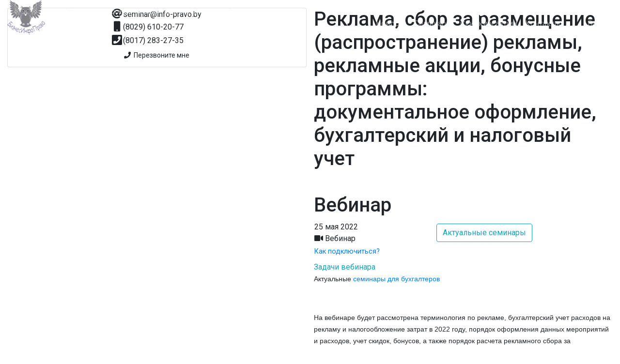

--- FILE ---
content_type: text/html; charset=utf-8
request_url: https://info-pravo.by/Seminar/vebinar-sbor-za-reklamu-25-05-2022
body_size: 12928
content:
<!DOCTYPE html><html lang="ru-RU" prefix="og: http://ogp.me/ns#"><head><!-- Global site tag (gtag.js) - Google Analytics --><script async src="https://www.googletagmanager.com/gtag/js?id=UA-129438368-1"></script><script>window.dataLayer = window.dataLayer || [];function gtag() { dataLayer.push(arguments); }gtag('js', new Date());gtag('config', 'UA-129438368-1');</script><!-- Yandex.Metrika counter --><script type="text/javascript">(function (d, w, c) {(w[c] = w[c] || []).push(function () {try {w.yaCounter51210791 = new Ya.Metrika2({id: 51210791,clickmap: true,trackLinks: true,accurateTrackBounce: true,webvisor: true});} catch (e) { }});var n = d.getElementsByTagName("script")[0],s = d.createElement("script"),f = function () { n.parentNode.insertBefore(s, n); };s.type = "text/javascript";s.async = true;s.src = "https://mc.yandex.ru/metrika/tag.js";if (w.opera == "[object Opera]") {d.addEventListener("DOMContentLoaded", f, false);} else { f(); }})(document, window, "yandex_metrika_callbacks2");</script><!-- /Yandex.Metrika counter --><meta charset="utf-8" /><meta name="viewport" content="width=device-width, initial-scale=1.0" /><meta name="description" content="На вебинаре (онлайн семинаре) рассмотрим терминологию по рекламе, бухгалтерский учет расходов на рекламу и налогообложение затрат в 2022 году, порядок оформления данных мероприятий и расходов, учет скидок, бонусов, а также порядок расчета рекламного сбора за размещение рекламы по Указу 131." /><meta name="format-detection" content="telephone=no"><title>Вебинар (25.05) Реклама: Сбор за размещение, Документы, Учет</title><meta property="og:title" content="Вебинар (25.05) Реклама: Сбор за размещение, Документы, Учет" /><meta property="og:description" content="На вебинаре (онлайн семинаре) рассмотрим терминологию по рекламе, бухгалтерский учет расходов на рекламу и налогообложение затрат в 2022 году, порядок оформления данных мероприятий и расходов, учет скидок, бонусов, а также порядок расчета рекламного сбора за размещение рекламы по Указу 131."><meta property="og:image" content="https://info-pravo.by/images/sova-logo.png" /><meta property="og:url" content="https://info-pravo.by//Seminar/vebinar-sbor-za-reklamu-25-05-2022" /><meta property="og:site_name" content="БизнесИнфоПраво" /><meta property="og:locale" content="ru_RU" /><meta property="og:type" content="info-pravo.by" /><link rel="apple-touch-icon" sizes="152x152" href="/apple-touch-icon.png"><link rel="icon" type="image/png" sizes="32x32" href="/favicon-32x32.png"><link rel="icon" type="image/png" sizes="16x16" href="/favicon-16x16.png"><link rel="manifest" href="/site.webmanifest"><link rel="mask-icon" href="/safari-pinned-tab.svg" color="#5bbad5"><meta name="msapplication-TileColor" content="#da532c"><meta name="theme-color" content="#ffffff"><link href="https://fonts.googleapis.com/css?family=Roboto:300,400,500,700" rel="stylesheet"><link href="https://fonts.googleapis.com/css?family=El+Messiri|Fira+Sans+Condensed:200" rel="stylesheet"><link rel="stylesheet" href="https://use.fontawesome.com/releases/v5.7.2/css/all.css" integrity="sha384-fnmOCqbTlWIlj8LyTjo7mOUStjsKC4pOpQbqyi7RrhN7udi9RwhKkMHpvLbHG9Sr" crossorigin="anonymous"><meta name="x-stylesheet-fallback-test" content="" class="sr-only" /><script>!function(a,b,c,d){var e,f=document,g=f.getElementsByTagName("SCRIPT"),h=g[g.length-1].previousElementSibling,i=f.defaultView&&f.defaultView.getComputedStyle?f.defaultView.getComputedStyle(h):h.currentStyle;if(i&&i[a]!==b)for(e=0;e<c.length;e++)f.write('<link href="'+c[e]+'" '+d+"/>")}("position","absolute",["/lib/fontawesome/css/all.min.css"], "rel=\u0022stylesheet\u0022 integrity=\u0022sha384-fnmOCqbTlWIlj8LyTjo7mOUStjsKC4pOpQbqyi7RrhN7udi9RwhKkMHpvLbHG9Sr\u0022 crossorigin=\u0022anonymous\u0022 ");</script><link rel="stylesheet" href="https://cdnjs.cloudflare.com/ajax/libs/bootstrap/4.6.2/css/bootstrap.min.css" integrity="sha512-rt/SrQ4UNIaGfDyEXZtNcyWvQeOq0QLygHluFQcSjaGB04IxWhal71tKuzP6K8eYXYB6vJV4pHkXcmFGGQ1/0w==" crossorigin="anonymous" referrerpolicy="no-referrer" /><meta name="x-stylesheet-fallback-test" content="" class="sr-only" /><script>!function(a,b,c,d){var e,f=document,g=f.getElementsByTagName("SCRIPT"),h=g[g.length-1].previousElementSibling,i=f.defaultView&&f.defaultView.getComputedStyle?f.defaultView.getComputedStyle(h):h.currentStyle;if(i&&i[a]!==b)for(e=0;e<c.length;e++)f.write('<link href="'+c[e]+'" '+d+"/>")}("position","absolute",["/lib/bootstrap/css/bootstrap.min.css"], "rel=\u0022stylesheet\u0022 integrity=\u0022sha512-rt/SrQ4UNIaGfDyEXZtNcyWvQeOq0QLygHluFQcSjaGB04IxWhal71tKuzP6K8eYXYB6vJV4pHkXcmFGGQ1/0w==\u0022 crossorigin=\u0022anonymous\u0022 referrerpolicy=\u0022no-referrer\u0022 ");</script><link rel="stylesheet" href="https://cdnjs.cloudflare.com/ajax/libs/bootstrap-social/5.1.1/bootstrap-social.min.css" integrity="sha256-rFMLRbqAytD9ic/37Rnzr2Ycy/RlpxE5QH52h7VoIZo=" crossorigin="anonymous" /><meta name="x-stylesheet-fallback-test" content="" class="sr-only" /><script>!function(a,b,c,d){var e,f=document,g=f.getElementsByTagName("SCRIPT"),h=g[g.length-1].previousElementSibling,i=f.defaultView&&f.defaultView.getComputedStyle?f.defaultView.getComputedStyle(h):h.currentStyle;if(i&&i[a]!==b)for(e=0;e<c.length;e++)f.write('<link href="'+c[e]+'" '+d+"/>")}("position","absolute",["/lib/bootstrap-social/bootstrap-social.min.css"], "rel=\u0022stylesheet\u0022 integrity=\u0022sha256-rFMLRbqAytD9ic/37Rnzr2Ycy/RlpxE5QH52h7VoIZo=\u0022 crossorigin=\u0022anonymous\u0022 ");</script><link href="/css/site.css?v=AyooHo5c_OcOn7fOyFFMZSnyU52cHWwdUZNsUpOF0wc" rel="stylesheet" /><script src="https://cdnjs.cloudflare.com/ajax/libs/jquery/3.7.1/jquery.min.js" integrity="sha512-v2CJ7UaYy4JwqLDIrZUI/4hqeoQieOmAZNXBeQyjo21dadnwR+8ZaIJVT8EE2iyI61OV8e6M8PP2/4hpQINQ/g==" crossorigin="anonymous" referrerpolicy="no-referrer"></script><script>(window.jQuery||document.write("\u003Cscript src=\u0022/lib/jquery/jquery.min.js\u0022 integrity=\u0022sha512-v2CJ7UaYy4JwqLDIrZUI/4hqeoQieOmAZNXBeQyjo21dadnwR\u002B8ZaIJVT8EE2iyI61OV8e6M8PP2/4hpQINQ/g==\u0022 crossorigin=\u0022anonymous\u0022 referrerpolicy=\u0022no-referrer\u0022\u003E\u003C/script\u003E"));</script><script src="https://cdnjs.cloudflare.com/ajax/libs/jquery-validate/1.21.0/jquery.validate.min.js" integrity="sha512-KFHXdr2oObHKI9w4Hv1XPKc898mE4kgYx58oqsc/JqqdLMDI4YjOLzom+EMlW8HFUd0QfjfAvxSL6sEq/a42fQ==" crossorigin="anonymous" referrerpolicy="no-referrer"></script><script>(window.jQuery && window.jQuery.validator||document.write("\u003Cscript src=\u0022/lib/jquery-validate/jquery.validate.min.js\u0022 integrity=\u0022sha512-KFHXdr2oObHKI9w4Hv1XPKc898mE4kgYx58oqsc/JqqdLMDI4YjOLzom\u002BEMlW8HFUd0QfjfAvxSL6sEq/a42fQ==\u0022 crossorigin=\u0022anonymous\u0022 referrerpolicy=\u0022no-referrer\u0022\u003E\u003C/script\u003E"));</script><script src="https://cdnjs.cloudflare.com/ajax/libs/jquery-validation-unobtrusive/4.0.0/jquery.validate.unobtrusive.min.js" integrity="sha512-xq+Vm8jC94ynOikewaQXMEkJIOBp7iArs3IhFWSWdRT3Pq8wFz46p+ZDFAR7kHnSFf+zUv52B3prRYnbDRdgog==" crossorigin="anonymous" referrerpolicy="no-referrer"></script><script>(window.jQuery && window.jQuery.validator && window.jQuery.validator.unobtrusive||document.write("\u003Cscript src=\u0022/lib/jquery-validation-unobtrusive/jquery.validate.unobtrusive.min.js\u0022 integrity=\u0022sha512-xq\u002BVm8jC94ynOikewaQXMEkJIOBp7iArs3IhFWSWdRT3Pq8wFz46p\u002BZDFAR7kHnSFf\u002BzUv52B3prRYnbDRdgog==\u0022 crossorigin=\u0022anonymous\u0022 referrerpolicy=\u0022no-referrer\u0022\u003E\u003C/script\u003E"));</script><script src="https://cdnjs.cloudflare.com/ajax/libs/popper.js/1.14.7/umd/popper.min.js" integrity="sha512-5WvZa4N7Jq3TVNCp4rjcBMlc6pT3lZ7gVxjtI6IkKW+uItSa+rFgtFljvZnCxQGj8SUX5DHraKE6Mn/4smK1Cg==" crossorigin="anonymous" referrerpolicy="no-referrer"></script><script>(window.jQuery||document.write("\u003Cscript src=\u0022/lib/popper.js/umd/popper.min.js\u0022 integrity=\u0022sha512-5WvZa4N7Jq3TVNCp4rjcBMlc6pT3lZ7gVxjtI6IkKW\u002BuItSa\u002BrFgtFljvZnCxQGj8SUX5DHraKE6Mn/4smK1Cg==\u0022 crossorigin=\u0022anonymous\u0022 referrerpolicy=\u0022no-referrer\u0022\u003E\u003C/script\u003E"));</script><script src="https://cdnjs.cloudflare.com/ajax/libs/bootstrap/4.6.2/js/bootstrap.min.js" integrity="sha512-7rusk8kGPFynZWu26OKbTeI+QPoYchtxsmPeBqkHIEXJxeun4yJ4ISYe7C6sz9wdxeE1Gk3VxsIWgCZTc+vX3g==" crossorigin="anonymous" referrerpolicy="no-referrer"></script><script>(window.jQuery && window.jQuery.fn && window.jQuery.fn.modal||document.write("\u003Cscript src=\u0022/lib/bootstrap/js/bootstrap.min.js\u0022 integrity=\u0022sha512-7rusk8kGPFynZWu26OKbTeI\u002BQPoYchtxsmPeBqkHIEXJxeun4yJ4ISYe7C6sz9wdxeE1Gk3VxsIWgCZTc\u002BvX3g==\u0022 crossorigin=\u0022anonymous\u0022 referrerpolicy=\u0022no-referrer\u0022\u003E\u003C/script\u003E"));</script><script src="/js/login.js?v=lhbGVWwyCyV1MsRHnyTISaQdlgK5oSnXpcqEY8i75Fo"></script><script src="/js/site.js?v=et1bMhfUYNvY60qLsTUwPafYUqK3ItRKcxv-E8s7Tfg"></script><!--<script src="~/js/site.min.js" asp-append-version="true"></script>--><script charset="UTF-8" src="https://web.webpushs.com/js/push/f18ec34e8322382e122178eeb93a0e53_1.js" async></script><script charset="UTF-8" src="//web.webpushs.com/js/push/aa7121ca320a5481c1767700cbe16d98_1.js" async></script></head><body class="bg-white"><noscript><div><img src="https://mc.yandex.ru/watch/51210791" style="position:absolute; left:-9999px;" alt="" /></div></noscript><div id="login-modal-placeholder"></div><nav id="mainNav" class="navbar navbar-expand-md navbar-dark fixed-top py-0 px-2 px-md-0"><div class="container mw-100"><a class="my-0 d-none d-md-block" href="/"><img src="/images/sova-logo.png" /></a><table class="my-0 d-md-none w-100"><tr><td class="w-100"><a class="navbar-brand" href="/">БизнесИнфоПраво</a></td><td class="align-middle text-right pr-2"><a class="btn btn-link p-0 login-modal" data-toggle="tooltip" data-placement="left" title="Перезвоните Мне" href="/PhoneCallBack"><span class="d-flex justify-content-center align-items-center pulse-button"><i class="fa fa-phone"></i></span></a></td><td><button class="navbar-toggler mt-1" type="button" data-toggle="collapse" data-target="#navbarCollapse"><i class="fa fa-bars"></i></button></td></tr></table><div class="collapse navbar-collapse flex-column align-items-start ml-lg-2 ml-0" id="navbarCollapse"><div class="navbar-text text-center w-100 py-0 px-lg-2 d-none d-md-block"><table class="w-100"><tr><td class="text-nowrap text-left brand-font">Учебный центр современных знаний "БизнесИнфоПраво"</td><td class="align-middle text-right width-min"><a class="btn btn-link p-0 login-modal" data-toggle="tooltip" data-placement="left" title="Перезвоните Мне" href="/PhoneCallBack"><span class="d-flex justify-content-center align-items-center pulse-button"><i class="fa fa-phone"></i></span></a></td><td class="text-right width-min brand-phone-font"><span class="text-nowrap">(8017) 283-27-35</span></td></tr></table></div><ul class="navbar-nav mb-auto mt-0 ml-auto"><li class="nav-item"><a class="nav-link py-0" href="/News">Новости</a></li><li class="nav-item"><a class="nav-link py-0" href="/">Семинары</a></li><!--<li class="nav-item"><a asp-controller="Internet" asp-action="Index" class="nav-link py-0">Интернет-семинары</a></li>--><li class="nav-item"><a class="nav-link py-0" href="/#discont-tab">Скидки&nbsp;и&nbsp;акции</a></li><li class="nav-item"><a class="nav-link py-0" href="/#contact-tab">Контакты</a></li><li id="login-partial" class="nav-item"><a id="login-modal" class="nav-link py-0 pl-md-5 login-modal" href="/Account/LoginModalPartial?returnurl=%2FSeminar%2Fvebinar-sbor-za-reklamu-25-05-2022">Войти</a></li></ul></div></div></nav><div style="display: flex;flex-direction: column;min-height: 100vh;"><div style="flex: 1 0 auto;"><div class="container-fluid pr-0 pl-0"><style>@media (max-width: 991px) {footer {margin-bottom: 28px;}}</style><div class="container-fluid"><div class="row py-3"><div class="col d-none d-lg-block pr-0 fixed-column"><div class="text-center shrink"><div class="card mb-4"><div class="px-2 pb-2 text-center"><div class="d-flex justify-content-center w-100"><table class="seminar-font contact-font"><tr><td><i class="fa fa-lg fa-at"></i></td><td class="text-left"><div class="contact-position">seminar@info-pravo.by</div></td></tr><tr><td><i class="fa fa-lg fa-mobile"></i></td><td class="text-left"><div class="text-nowrap contact-position">(8029) 610-20-77</div></td></tr><tr><td><i class="fa fa-phone-square" style="font-size: 1.5em"></i></td><td class="text-left"><div class="text-nowrap contact-position">(8017) 283-27-35</div></td></tr></table></div><a class="btn btn-sm btn-primary-app login-modal" href="/PhoneCallBack"><i class="fa fa-phone"></i>&nbsp;&nbsp;Перезвоните мне</a></div></div></div></div><div class="col"><h1 class="seminar-topic">Реклама, сбор за размещение (распространение) рекламы, рекламные акции, бонусные программы:<br />документальное оформление, бухгалтерский и налоговый учет<br /><br />Вебинар</h1><table class="mb-2 w-100 seminar-date"><tr><td class="text-nowrap width-min font-auto">25 &#x43C;&#x430;&#x44F; 2022<br /><i class="fa fa-video"></i>&nbsp;Вебинар</td> <td class="text-left pl-2"><a class="btn btn-outline-info" href="/">Актуальные семинары</a></td></tr><tr><td><a class="app-color" style="font-size:0.9em;" href="/Webinar">Как подключиться?</a></td></tr></table><div class="text-info seminar-caption">Задачи &#x432;&#x435;&#x431;&#x438;&#x43D;&#x430;&#x440;&#x430;</div><div><p><span style="line-height:1.5;"><span style="font-family: Verdana, Geneva, sans-serif; font-size: 14px;">Актуальные&nbsp;</span><a href="https://info-pravo.by/Seminar/seminary-buhgalterskie" target="_blank" style="background-color: rgb(255, 255, 255); font-family: Verdana, Geneva, sans-serif; font-size: 14px;">семинары для бухгалтеров</a><span style="font-size:14px;"><span style="font-family:Verdana,Geneva,sans-serif;"><br></span></span></span></p><p><span style="line-height:1.5;"><span style="font-size:14px;"><span style="font-family:Verdana,Geneva,sans-serif;"><br></span></span></span></p><p><span style="line-height:1.5;"><span style="font-size:14px;"><span style="font-family:Verdana,Geneva,sans-serif;">На вебинаре будет рассмотрена терминология по рекламе, бухгалтерский учет расходов на рекламу и налогообложение затрат в 2022 году, порядок оформления данных мероприятий и расходов, учет скидок, бонусов, а также порядок расчета рекламного сбора за размещение рекламы по Указу 131.</span></span></span><br></p></div><div class="text-info seminar-caption">Для кого предназначен</div><div><p><span style="line-height:1.5;"><span style="font-size:14px;"><span style="font-family:Verdana,Geneva,sans-serif;">Специалисты бухгалтерии, рекламодатели, рекламораспространители, менеджеры.</span></span></span><br></p></div><div class="text-info seminar-caption">Лекторы</div><div class="rounded border border-light bg-light px-1 mt-2"><table><tr><td class="d-none d-sm-table-cell width-min"><img class="rounded-circle" width="72" height="72" src="/images/Lectors/9c1f4cc6-535e-4121-85d0-56d15b84ce37.png" /></td><td class="pl-2 font-auto"><table><tr><td class="d-sm-none d-block"><img class="rounded-circle" width="48" height="48" src="/images/Lectors/9c1f4cc6-535e-4121-85d0-56d15b84ce37.png" /></td><td class="font-weight-bold pb-sm-2 pl-2 pl-sm-0">&#x421;&#x443;&#x437;&#x430;&#x43D;&#x441;&#x43A;&#x438;&#x439; &#x412;&#x43B;&#x430;&#x434;&#x438;&#x43C;&#x438;&#x440; &#x415;&#x432;&#x433;&#x435;&#x43D;&#x44C;&#x435;&#x432;&#x438;&#x447;</td></tr></table><div>&#x434;&#x438;&#x440;&#x435;&#x43A;&#x442;&#x43E;&#x440; &#x41E;&#x41E;&#x41E; &#xAB;&#x413;&#x440;&#x430;&#x43D;&#x434;&#x411;&#x438;&#x437;&#x43D;&#x435;&#x441; &#x41A;&#x43E;&#x43D;&#x441;&#x430;&#x43B;&#x442;&#x438;&#x43D;&#x433;&#xBB;, &#x430;&#x443;&#x434;&#x438;&#x442;&#x43E;&#x440;, &#x447;&#x43B;&#x435;&#x43D; &#x440;&#x435;&#x434;&#x43A;&#x43E;&#x43B;&#x43B;&#x435;&#x433;&#x438;&#x438; &#x436;&#x443;&#x440;&#x43D;&#x430;&#x43B;&#x430; &#xAB;&#x413;&#x43B;&#x430;&#x432;&#x43D;&#x44B;&#x439; &#x431;&#x443;&#x445;&#x433;&#x430;&#x43B;&#x442;&#x435;&#x440;&#xBB;, &#x432;&#x435;&#x434;&#x443;&#x449;&#x438;&#x439; &#x44D;&#x43A;&#x441;&#x43F;&#x435;&#x440;&#x442; &#x43F;&#x43E; &#x431;&#x443;&#x445;&#x433;&#x430;&#x43B;&#x442;&#x435;&#x440;&#x441;&#x43A;&#x43E;&#x43C;&#x443; &#x443;&#x447;&#x435;&#x442;&#x443; &#x438; &#x43D;&#x430;&#x43B;&#x43E;&#x433;&#x43E;&#x43E;&#x431;&#x43B;&#x43E;&#x436;&#x435;&#x43D;&#x438;&#x44E;</div></td></tr></table></div><div class="text-info seminar-caption">Программа</div><div><p class="justify" style="margin:0cm; margin-bottom:.0001pt; text-align:justify"><span style="line-height:1.5;"><span style="font-size:14px;"><span style="font-family:Verdana,Geneva,sans-serif;"><b><i>С 1 мая 2022 года вводится сбор за размещение (распространение) рекламы (п.1 Указа от 31.03.2022 №131).</i></b></span></span></span></p><p class="justify" style="margin:0cm; margin-bottom:.0001pt; text-align:justify"><span style="line-height:1.5;"><span style="font-size:14px;"><span style="font-family:Verdana,Geneva,sans-serif;"><b><i>Плательщики сбора</i></b><i> - белорусские субъекты хозяйствования (организации и ИП), являющиеся рекламодателями. Договор, предусматривающий оказание услуг по размещению (распространению) рекламы, <b>должен содержать стоимость оказанных для рекламодателя услуг </b>по размещению (распространению) рекламы.&nbsp; Для дальнейшего оказания услуг по размещению (распространению) рекламы <b>необходимо к 1 мая 2022 года привести договоры</b> на их оказание <b>в соответствие с данным требованием</b>.</i></span></span></span></p><p><span style="line-height:1.5;"><span style="font-size:14px;"><span style="font-family:Verdana,Geneva,sans-serif;"><b><span style="color:#222222">1. Обзор основных нормативных правовых актов законодательства, регулирующего рекламную деятельность</span></b><span style="color:#222222">.</span></span></span></span></p><p style="text-align:justify"><span style="line-height:1.5;"><span style="font-size:14px;"><span style="font-family:Verdana,Geneva,sans-serif;"><span style="color:#222222">Закон Республики Беларусь 10.05.2007 № 225-З (в редакции от 04.01.2021 № 82-З) «О рекламе», постановление Совмина от 07.07.2021 № 395 (в редакции от 06.10.2021 № 561) «О мерах по реализации Закона Республики Беларусь «Об изменении законов по вопросам рекламы».</span></span></span></span></p><ul><li style="text-align:justify"><span style="line-height:1.5;"><span style="font-size:14px;"><span style="font-family:Verdana,Geneva,sans-serif;"><b><span style="color:#222222">Корректировка понятийного аппарата</span></b><span style="color:#222222">. Изменения коснулись определений терминов «объект рекламирования», «реклама», «рекламодатель», «рекламораспространитель», «социальная реклама», «средство наружной рекламы», «средство рекламы».</span></span></span></span></li></ul><p style="text-align:justify"><span style="line-height:1.5;"><span style="font-size:14px;"><span style="font-family:Verdana,Geneva,sans-serif;"><b>2. Бухгалтерский учет расходов на рекламу и налогообложение затрат в 2022 году.</b></span></span></span></p><p style="text-align:justify"><span style="line-height:1.5;"><span style="font-size:14px;"><span style="font-family:Verdana,Geneva,sans-serif;"><b>Бухгалтерский учет и налогообложение рекламных мероприятий</b><span style="background-image: initial; background-position: initial; background-size: initial; background-repeat: initial; background-attachment: initial; background-origin: initial; background-clip: initial;">:</span></span></span></span></p><ul style="list-style-type:circle"><li style="text-align:justify"><span style="line-height:1.5;"><span style="font-size:14px;"><span style="font-family:Verdana,Geneva,sans-serif;"><span style="background-image: initial; background-position: initial; background-size: initial; background-repeat: initial; background-attachment: initial; background-origin: initial; background-clip: initial;">расходы на рекламные мероприятия через</span> средства массовой информации и информационно-телекоммуникационные сети;<span style="color:#222222"> особенности отражения в учете приобретаемых рекламных услуг у сервиса </span><span lang="EN-US"><span style="color:#222222">Facebook</span></span><span style="color:#222222">.</span></span></span></span></li><li style="text-align:justify"><span style="line-height:1.5;"><span style="font-size:14px;"><span style="font-family:Verdana,Geneva,sans-serif;">расходы на световую и иную наружную рекламу, включая изготовление рекламных стендов и рекламных щитов;</span></span></span></li><li style="text-align:justify"><span style="line-height:1.5;"><span style="font-size:14px;"><span style="font-family:Verdana,Geneva,sans-serif;">расходы на участие в выставках, ярмарках, экспозициях;</span></span></span></li><li style="text-align:justify"><span style="line-height:1.5;"><span style="font-size:14px;"><span style="font-family:Verdana,Geneva,sans-serif;">расходы на оформление витрин, выставок-продаж, комнат образцов и демонстрационных залов;</span></span></span></li><li style="text-align:justify"><span style="line-height:1.5;"><span style="font-size:14px;"><span style="font-family:Verdana,Geneva,sans-serif;">расходы на изготовление рекламных брошюр, каталогов, содержащих информацию о реализуемых товарах, выполняемых работах, оказываемых услугах, товарных знаках и знаках обслуживания и (или) о самой организации.</span></span></span></li></ul><p style="text-align:justify"><span style="line-height:1.5;"><span style="font-size:14px;"><span style="font-family:Verdana,Geneva,sans-serif;"><b>Рекламные мероприятия, которые нормируются с 01.01.2022 года.</b><span style="color:#222222"> Особенности учета и налогообложения призов при проведении рекламной игры.</span></span></span></span></p><p style="text-align:justify"><span style="line-height:1.5;"><span style="font-size:14px;"><span style="font-family:Verdana,Geneva,sans-serif;"><b><span style="color:#222222">Участие белорусских организаций в зарубежных выставках и рекламных мероприятиях: налог на доходы иностранных организаций.</span></b></span></span></span></p><p style="text-align:justify"><span style="line-height:1.5;"><span style="font-size:14px;"><span style="font-family:Verdana,Geneva,sans-serif;"><b><span style="color:#222222">Приобретение рекламных услуг у резидента оффшорной зоны</span></b><span style="color:#222222">: налоговый и бухгалтерский учет.</span></span></span></span></p><p style="text-align:justify"><span style="line-height:1.5;"><span style="font-size:14px;"><span style="font-family:Verdana,Geneva,sans-serif;"><b><span style="color:#222222">3. Сбор за размещение (распространение) рекламы, введенный с 1 мая 2022 года</span></b><span style="color:#222222">. Комментарий к Указу Президента от 31.03.2022 №131:</span></span></span></span></p><ul style="list-style-type:square"><li style="text-align:justify"><span style="line-height:1.5;"><span style="font-size:14px;"><span style="font-family:Verdana,Geneva,sans-serif;">плательщики; что не признается объектом обложения сбором;</span></span></span></li><li style="text-align:justify"><span style="line-height:1.5;"><span style="font-size:14px;"><span style="font-family:Verdana,Geneva,sans-serif;">объект обложения; </span></span></span></li><li style="text-align:justify"><span style="line-height:1.5;"><span style="font-size:14px;"><span style="font-family:Verdana,Geneva,sans-serif;">база для исчисления, ставка;</span></span></span></li><li style="text-align:justify"><span style="line-height:1.5;"><span style="font-size:14px;"><span style="font-family:Verdana,Geneva,sans-serif;">отчетный период, сроки представления расчетов и уплаты;</span></span></span></li><li style="text-align:justify"><span style="line-height:1.5;"><span style="font-size:14px;"><span style="font-family:Verdana,Geneva,sans-serif;">целевое назначение сбора.</span></span></span></li></ul><p style="text-align:justify"><span style="line-height:1.5;"><span style="font-size:14px;"><span style="font-family:Verdana,Geneva,sans-serif;">Требование в отношении размещения (распространения) на территории Республики Беларусь <b>рекламы иностранных рекламодателей</b> (включая размещение (распространение) рекламы в сети Интернет).</span></span></span></p><p style="text-align:justify"><span style="line-height:1.5;"><span style="font-size:14px;"><span style="font-family:Verdana,Geneva,sans-serif;"><b><span style="color:#222222">4. Рекламные акции: документальное оформление и отражение в учете</span></b><span style="color:#222222">. <b>Скидки:</b> предоставляемые в момент отгрузки товара; предоставляемые после отгрузки (передачи) товара.</span></span></span></span></p><p style="text-align:justify"><span style="line-height:1.5;"><span style="font-size:14px;"><span style="font-family:Verdana,Geneva,sans-serif;"><b><span style="color:#222222">Бонусы (подарки за покупку).</span></b><span style="color:#222222"> Бухгалтерский учет бонусного товара у покупателя и продавца.</span></span></span></span></p></div><div class="text-info seminar-caption">Стоимость &#x432;&#x435;&#x431;&#x438;&#x43D;&#x430;&#x440;&#x430;</div><div><p><strong>127 рублей 50 копеек</strong> (без НДС, согласно ст.326 НК РБ)</p><div><em>Данное письмо является основанием для оплаты и одновременно</em></div><div><strong><em>Договором от 14.04.2022 N 25/05-В</em></strong></div></div><div class="text-info seminar-caption">Наши скидки для Вас</div><div><div><strong>✓&nbsp;10% при оплате по 20.05.2022 включительно</strong></div><div><br></div></div><div class="text-info seminar-caption">Банковские реквизиты</div><div><div style="line-height:1;"><div>ООО "Учебный центр современных знаний <strong>"БизнесИнфоПраво"</strong></div><div>Р/с BY65BLBB30120191836607001001</div><div>в ОАО "Белинвестбанк", БИК BLBBBY2X,</div><div>адрес банка: г. Минск, пр. Машерова, 29</div><div>УНП 191 836 607.</div><div><em>Форма оплаты – предоплата.</em></div></div></div></div></div></div></div></div><div class="mt-auto"><div class="container-fluid px-0 mx-0" style="overflow:hidden;"><footer class="bg-dark"><div class="row d-flex px-3 py-1"><div class="col-sm-4 col-12 text-white align-self-center"><table class="m-auto m-sm-0"><tr><td class="text-center"><i class="fa fa-mobile"></i></td><td class="text-nowrap">(8029) 610-20-77</td></tr><tr><td><i class="fa fa-phone-square"></i></td><td class="text-nowrap">(8017) 283-27-35</td></tr></table></div><div class="col-sm-4 col-12 text-center d-none d-sm-block"><img src="/images/sova-logo.png" /></div><div class="col-sm-4 col-12 text-center text-sm-right align-self-center"><a class="btn btn-social-icon btn-viber mx-1" target="_blank" href="https://invite.viber.com/?g2=AQBoFJIa74CmfE0aKAkD9SXypJ%2F9gis0%2FLdOptZO80QvQn4zc0WJ5OZfI4XW0WZX"><i class="fab fa-viber"></i></a><a class="btn btn-social-icon btn-instagram mx-1" target="_blank" href="https://instagram.com/infopravo.by?igshid=1niqf5zuuq460"><i class="fab fa-instagram"></i></a><a class="btn btn-social-icon btn-vk mx-1" target="_blank" href="https://vk.com/business_infopravo"><i class="fab fa-vk"></i></a><a class="btn btn-social-icon btn-facebook mx-1" target="_blank" href="https://www.facebook.com/"><i class="fab fa-facebook-f"></i></a><!--<a class="btn btn-social-icon btn-youtube" target="_blank" href="https://www.youtube.com/"><i class="fa fa-youtube"></i></a>--></div></div><div class="row border-top mx-0"><div class="col-12 text-white text-center" style="font-size:0.75em;">&copy; ООО "Учебный центр современных знаний "БизнесИнфоПраво" - 2026г.</div></div></footer></div></div></div></body></html>